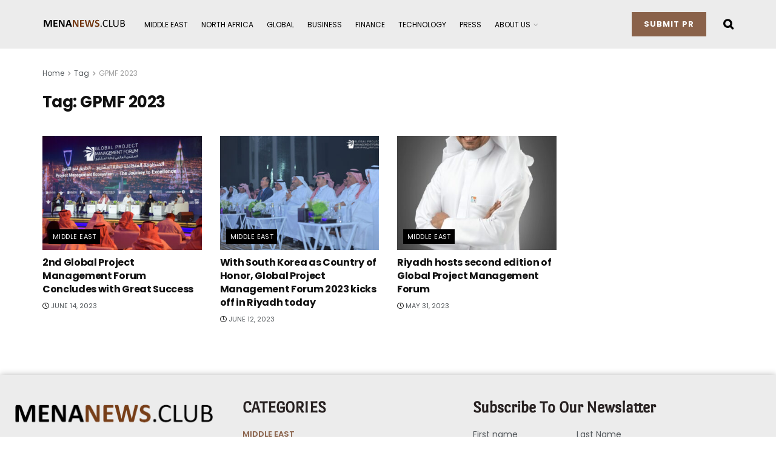

--- FILE ---
content_type: text/html; charset=utf-8
request_url: https://www.google.com/recaptcha/api2/anchor?ar=1&k=6LdyvvkdAAAAALoGD6dXP8FNh6-mZr93iPHdLD9h&co=aHR0cHM6Ly9tZW5hbmV3cy5jbHViOjQ0Mw..&hl=en&v=7gg7H51Q-naNfhmCP3_R47ho&size=normal&anchor-ms=20000&execute-ms=30000&cb=q3hv304zbnrx
body_size: 48926
content:
<!DOCTYPE HTML><html dir="ltr" lang="en"><head><meta http-equiv="Content-Type" content="text/html; charset=UTF-8">
<meta http-equiv="X-UA-Compatible" content="IE=edge">
<title>reCAPTCHA</title>
<style type="text/css">
/* cyrillic-ext */
@font-face {
  font-family: 'Roboto';
  font-style: normal;
  font-weight: 400;
  font-stretch: 100%;
  src: url(//fonts.gstatic.com/s/roboto/v48/KFO7CnqEu92Fr1ME7kSn66aGLdTylUAMa3GUBHMdazTgWw.woff2) format('woff2');
  unicode-range: U+0460-052F, U+1C80-1C8A, U+20B4, U+2DE0-2DFF, U+A640-A69F, U+FE2E-FE2F;
}
/* cyrillic */
@font-face {
  font-family: 'Roboto';
  font-style: normal;
  font-weight: 400;
  font-stretch: 100%;
  src: url(//fonts.gstatic.com/s/roboto/v48/KFO7CnqEu92Fr1ME7kSn66aGLdTylUAMa3iUBHMdazTgWw.woff2) format('woff2');
  unicode-range: U+0301, U+0400-045F, U+0490-0491, U+04B0-04B1, U+2116;
}
/* greek-ext */
@font-face {
  font-family: 'Roboto';
  font-style: normal;
  font-weight: 400;
  font-stretch: 100%;
  src: url(//fonts.gstatic.com/s/roboto/v48/KFO7CnqEu92Fr1ME7kSn66aGLdTylUAMa3CUBHMdazTgWw.woff2) format('woff2');
  unicode-range: U+1F00-1FFF;
}
/* greek */
@font-face {
  font-family: 'Roboto';
  font-style: normal;
  font-weight: 400;
  font-stretch: 100%;
  src: url(//fonts.gstatic.com/s/roboto/v48/KFO7CnqEu92Fr1ME7kSn66aGLdTylUAMa3-UBHMdazTgWw.woff2) format('woff2');
  unicode-range: U+0370-0377, U+037A-037F, U+0384-038A, U+038C, U+038E-03A1, U+03A3-03FF;
}
/* math */
@font-face {
  font-family: 'Roboto';
  font-style: normal;
  font-weight: 400;
  font-stretch: 100%;
  src: url(//fonts.gstatic.com/s/roboto/v48/KFO7CnqEu92Fr1ME7kSn66aGLdTylUAMawCUBHMdazTgWw.woff2) format('woff2');
  unicode-range: U+0302-0303, U+0305, U+0307-0308, U+0310, U+0312, U+0315, U+031A, U+0326-0327, U+032C, U+032F-0330, U+0332-0333, U+0338, U+033A, U+0346, U+034D, U+0391-03A1, U+03A3-03A9, U+03B1-03C9, U+03D1, U+03D5-03D6, U+03F0-03F1, U+03F4-03F5, U+2016-2017, U+2034-2038, U+203C, U+2040, U+2043, U+2047, U+2050, U+2057, U+205F, U+2070-2071, U+2074-208E, U+2090-209C, U+20D0-20DC, U+20E1, U+20E5-20EF, U+2100-2112, U+2114-2115, U+2117-2121, U+2123-214F, U+2190, U+2192, U+2194-21AE, U+21B0-21E5, U+21F1-21F2, U+21F4-2211, U+2213-2214, U+2216-22FF, U+2308-230B, U+2310, U+2319, U+231C-2321, U+2336-237A, U+237C, U+2395, U+239B-23B7, U+23D0, U+23DC-23E1, U+2474-2475, U+25AF, U+25B3, U+25B7, U+25BD, U+25C1, U+25CA, U+25CC, U+25FB, U+266D-266F, U+27C0-27FF, U+2900-2AFF, U+2B0E-2B11, U+2B30-2B4C, U+2BFE, U+3030, U+FF5B, U+FF5D, U+1D400-1D7FF, U+1EE00-1EEFF;
}
/* symbols */
@font-face {
  font-family: 'Roboto';
  font-style: normal;
  font-weight: 400;
  font-stretch: 100%;
  src: url(//fonts.gstatic.com/s/roboto/v48/KFO7CnqEu92Fr1ME7kSn66aGLdTylUAMaxKUBHMdazTgWw.woff2) format('woff2');
  unicode-range: U+0001-000C, U+000E-001F, U+007F-009F, U+20DD-20E0, U+20E2-20E4, U+2150-218F, U+2190, U+2192, U+2194-2199, U+21AF, U+21E6-21F0, U+21F3, U+2218-2219, U+2299, U+22C4-22C6, U+2300-243F, U+2440-244A, U+2460-24FF, U+25A0-27BF, U+2800-28FF, U+2921-2922, U+2981, U+29BF, U+29EB, U+2B00-2BFF, U+4DC0-4DFF, U+FFF9-FFFB, U+10140-1018E, U+10190-1019C, U+101A0, U+101D0-101FD, U+102E0-102FB, U+10E60-10E7E, U+1D2C0-1D2D3, U+1D2E0-1D37F, U+1F000-1F0FF, U+1F100-1F1AD, U+1F1E6-1F1FF, U+1F30D-1F30F, U+1F315, U+1F31C, U+1F31E, U+1F320-1F32C, U+1F336, U+1F378, U+1F37D, U+1F382, U+1F393-1F39F, U+1F3A7-1F3A8, U+1F3AC-1F3AF, U+1F3C2, U+1F3C4-1F3C6, U+1F3CA-1F3CE, U+1F3D4-1F3E0, U+1F3ED, U+1F3F1-1F3F3, U+1F3F5-1F3F7, U+1F408, U+1F415, U+1F41F, U+1F426, U+1F43F, U+1F441-1F442, U+1F444, U+1F446-1F449, U+1F44C-1F44E, U+1F453, U+1F46A, U+1F47D, U+1F4A3, U+1F4B0, U+1F4B3, U+1F4B9, U+1F4BB, U+1F4BF, U+1F4C8-1F4CB, U+1F4D6, U+1F4DA, U+1F4DF, U+1F4E3-1F4E6, U+1F4EA-1F4ED, U+1F4F7, U+1F4F9-1F4FB, U+1F4FD-1F4FE, U+1F503, U+1F507-1F50B, U+1F50D, U+1F512-1F513, U+1F53E-1F54A, U+1F54F-1F5FA, U+1F610, U+1F650-1F67F, U+1F687, U+1F68D, U+1F691, U+1F694, U+1F698, U+1F6AD, U+1F6B2, U+1F6B9-1F6BA, U+1F6BC, U+1F6C6-1F6CF, U+1F6D3-1F6D7, U+1F6E0-1F6EA, U+1F6F0-1F6F3, U+1F6F7-1F6FC, U+1F700-1F7FF, U+1F800-1F80B, U+1F810-1F847, U+1F850-1F859, U+1F860-1F887, U+1F890-1F8AD, U+1F8B0-1F8BB, U+1F8C0-1F8C1, U+1F900-1F90B, U+1F93B, U+1F946, U+1F984, U+1F996, U+1F9E9, U+1FA00-1FA6F, U+1FA70-1FA7C, U+1FA80-1FA89, U+1FA8F-1FAC6, U+1FACE-1FADC, U+1FADF-1FAE9, U+1FAF0-1FAF8, U+1FB00-1FBFF;
}
/* vietnamese */
@font-face {
  font-family: 'Roboto';
  font-style: normal;
  font-weight: 400;
  font-stretch: 100%;
  src: url(//fonts.gstatic.com/s/roboto/v48/KFO7CnqEu92Fr1ME7kSn66aGLdTylUAMa3OUBHMdazTgWw.woff2) format('woff2');
  unicode-range: U+0102-0103, U+0110-0111, U+0128-0129, U+0168-0169, U+01A0-01A1, U+01AF-01B0, U+0300-0301, U+0303-0304, U+0308-0309, U+0323, U+0329, U+1EA0-1EF9, U+20AB;
}
/* latin-ext */
@font-face {
  font-family: 'Roboto';
  font-style: normal;
  font-weight: 400;
  font-stretch: 100%;
  src: url(//fonts.gstatic.com/s/roboto/v48/KFO7CnqEu92Fr1ME7kSn66aGLdTylUAMa3KUBHMdazTgWw.woff2) format('woff2');
  unicode-range: U+0100-02BA, U+02BD-02C5, U+02C7-02CC, U+02CE-02D7, U+02DD-02FF, U+0304, U+0308, U+0329, U+1D00-1DBF, U+1E00-1E9F, U+1EF2-1EFF, U+2020, U+20A0-20AB, U+20AD-20C0, U+2113, U+2C60-2C7F, U+A720-A7FF;
}
/* latin */
@font-face {
  font-family: 'Roboto';
  font-style: normal;
  font-weight: 400;
  font-stretch: 100%;
  src: url(//fonts.gstatic.com/s/roboto/v48/KFO7CnqEu92Fr1ME7kSn66aGLdTylUAMa3yUBHMdazQ.woff2) format('woff2');
  unicode-range: U+0000-00FF, U+0131, U+0152-0153, U+02BB-02BC, U+02C6, U+02DA, U+02DC, U+0304, U+0308, U+0329, U+2000-206F, U+20AC, U+2122, U+2191, U+2193, U+2212, U+2215, U+FEFF, U+FFFD;
}
/* cyrillic-ext */
@font-face {
  font-family: 'Roboto';
  font-style: normal;
  font-weight: 500;
  font-stretch: 100%;
  src: url(//fonts.gstatic.com/s/roboto/v48/KFO7CnqEu92Fr1ME7kSn66aGLdTylUAMa3GUBHMdazTgWw.woff2) format('woff2');
  unicode-range: U+0460-052F, U+1C80-1C8A, U+20B4, U+2DE0-2DFF, U+A640-A69F, U+FE2E-FE2F;
}
/* cyrillic */
@font-face {
  font-family: 'Roboto';
  font-style: normal;
  font-weight: 500;
  font-stretch: 100%;
  src: url(//fonts.gstatic.com/s/roboto/v48/KFO7CnqEu92Fr1ME7kSn66aGLdTylUAMa3iUBHMdazTgWw.woff2) format('woff2');
  unicode-range: U+0301, U+0400-045F, U+0490-0491, U+04B0-04B1, U+2116;
}
/* greek-ext */
@font-face {
  font-family: 'Roboto';
  font-style: normal;
  font-weight: 500;
  font-stretch: 100%;
  src: url(//fonts.gstatic.com/s/roboto/v48/KFO7CnqEu92Fr1ME7kSn66aGLdTylUAMa3CUBHMdazTgWw.woff2) format('woff2');
  unicode-range: U+1F00-1FFF;
}
/* greek */
@font-face {
  font-family: 'Roboto';
  font-style: normal;
  font-weight: 500;
  font-stretch: 100%;
  src: url(//fonts.gstatic.com/s/roboto/v48/KFO7CnqEu92Fr1ME7kSn66aGLdTylUAMa3-UBHMdazTgWw.woff2) format('woff2');
  unicode-range: U+0370-0377, U+037A-037F, U+0384-038A, U+038C, U+038E-03A1, U+03A3-03FF;
}
/* math */
@font-face {
  font-family: 'Roboto';
  font-style: normal;
  font-weight: 500;
  font-stretch: 100%;
  src: url(//fonts.gstatic.com/s/roboto/v48/KFO7CnqEu92Fr1ME7kSn66aGLdTylUAMawCUBHMdazTgWw.woff2) format('woff2');
  unicode-range: U+0302-0303, U+0305, U+0307-0308, U+0310, U+0312, U+0315, U+031A, U+0326-0327, U+032C, U+032F-0330, U+0332-0333, U+0338, U+033A, U+0346, U+034D, U+0391-03A1, U+03A3-03A9, U+03B1-03C9, U+03D1, U+03D5-03D6, U+03F0-03F1, U+03F4-03F5, U+2016-2017, U+2034-2038, U+203C, U+2040, U+2043, U+2047, U+2050, U+2057, U+205F, U+2070-2071, U+2074-208E, U+2090-209C, U+20D0-20DC, U+20E1, U+20E5-20EF, U+2100-2112, U+2114-2115, U+2117-2121, U+2123-214F, U+2190, U+2192, U+2194-21AE, U+21B0-21E5, U+21F1-21F2, U+21F4-2211, U+2213-2214, U+2216-22FF, U+2308-230B, U+2310, U+2319, U+231C-2321, U+2336-237A, U+237C, U+2395, U+239B-23B7, U+23D0, U+23DC-23E1, U+2474-2475, U+25AF, U+25B3, U+25B7, U+25BD, U+25C1, U+25CA, U+25CC, U+25FB, U+266D-266F, U+27C0-27FF, U+2900-2AFF, U+2B0E-2B11, U+2B30-2B4C, U+2BFE, U+3030, U+FF5B, U+FF5D, U+1D400-1D7FF, U+1EE00-1EEFF;
}
/* symbols */
@font-face {
  font-family: 'Roboto';
  font-style: normal;
  font-weight: 500;
  font-stretch: 100%;
  src: url(//fonts.gstatic.com/s/roboto/v48/KFO7CnqEu92Fr1ME7kSn66aGLdTylUAMaxKUBHMdazTgWw.woff2) format('woff2');
  unicode-range: U+0001-000C, U+000E-001F, U+007F-009F, U+20DD-20E0, U+20E2-20E4, U+2150-218F, U+2190, U+2192, U+2194-2199, U+21AF, U+21E6-21F0, U+21F3, U+2218-2219, U+2299, U+22C4-22C6, U+2300-243F, U+2440-244A, U+2460-24FF, U+25A0-27BF, U+2800-28FF, U+2921-2922, U+2981, U+29BF, U+29EB, U+2B00-2BFF, U+4DC0-4DFF, U+FFF9-FFFB, U+10140-1018E, U+10190-1019C, U+101A0, U+101D0-101FD, U+102E0-102FB, U+10E60-10E7E, U+1D2C0-1D2D3, U+1D2E0-1D37F, U+1F000-1F0FF, U+1F100-1F1AD, U+1F1E6-1F1FF, U+1F30D-1F30F, U+1F315, U+1F31C, U+1F31E, U+1F320-1F32C, U+1F336, U+1F378, U+1F37D, U+1F382, U+1F393-1F39F, U+1F3A7-1F3A8, U+1F3AC-1F3AF, U+1F3C2, U+1F3C4-1F3C6, U+1F3CA-1F3CE, U+1F3D4-1F3E0, U+1F3ED, U+1F3F1-1F3F3, U+1F3F5-1F3F7, U+1F408, U+1F415, U+1F41F, U+1F426, U+1F43F, U+1F441-1F442, U+1F444, U+1F446-1F449, U+1F44C-1F44E, U+1F453, U+1F46A, U+1F47D, U+1F4A3, U+1F4B0, U+1F4B3, U+1F4B9, U+1F4BB, U+1F4BF, U+1F4C8-1F4CB, U+1F4D6, U+1F4DA, U+1F4DF, U+1F4E3-1F4E6, U+1F4EA-1F4ED, U+1F4F7, U+1F4F9-1F4FB, U+1F4FD-1F4FE, U+1F503, U+1F507-1F50B, U+1F50D, U+1F512-1F513, U+1F53E-1F54A, U+1F54F-1F5FA, U+1F610, U+1F650-1F67F, U+1F687, U+1F68D, U+1F691, U+1F694, U+1F698, U+1F6AD, U+1F6B2, U+1F6B9-1F6BA, U+1F6BC, U+1F6C6-1F6CF, U+1F6D3-1F6D7, U+1F6E0-1F6EA, U+1F6F0-1F6F3, U+1F6F7-1F6FC, U+1F700-1F7FF, U+1F800-1F80B, U+1F810-1F847, U+1F850-1F859, U+1F860-1F887, U+1F890-1F8AD, U+1F8B0-1F8BB, U+1F8C0-1F8C1, U+1F900-1F90B, U+1F93B, U+1F946, U+1F984, U+1F996, U+1F9E9, U+1FA00-1FA6F, U+1FA70-1FA7C, U+1FA80-1FA89, U+1FA8F-1FAC6, U+1FACE-1FADC, U+1FADF-1FAE9, U+1FAF0-1FAF8, U+1FB00-1FBFF;
}
/* vietnamese */
@font-face {
  font-family: 'Roboto';
  font-style: normal;
  font-weight: 500;
  font-stretch: 100%;
  src: url(//fonts.gstatic.com/s/roboto/v48/KFO7CnqEu92Fr1ME7kSn66aGLdTylUAMa3OUBHMdazTgWw.woff2) format('woff2');
  unicode-range: U+0102-0103, U+0110-0111, U+0128-0129, U+0168-0169, U+01A0-01A1, U+01AF-01B0, U+0300-0301, U+0303-0304, U+0308-0309, U+0323, U+0329, U+1EA0-1EF9, U+20AB;
}
/* latin-ext */
@font-face {
  font-family: 'Roboto';
  font-style: normal;
  font-weight: 500;
  font-stretch: 100%;
  src: url(//fonts.gstatic.com/s/roboto/v48/KFO7CnqEu92Fr1ME7kSn66aGLdTylUAMa3KUBHMdazTgWw.woff2) format('woff2');
  unicode-range: U+0100-02BA, U+02BD-02C5, U+02C7-02CC, U+02CE-02D7, U+02DD-02FF, U+0304, U+0308, U+0329, U+1D00-1DBF, U+1E00-1E9F, U+1EF2-1EFF, U+2020, U+20A0-20AB, U+20AD-20C0, U+2113, U+2C60-2C7F, U+A720-A7FF;
}
/* latin */
@font-face {
  font-family: 'Roboto';
  font-style: normal;
  font-weight: 500;
  font-stretch: 100%;
  src: url(//fonts.gstatic.com/s/roboto/v48/KFO7CnqEu92Fr1ME7kSn66aGLdTylUAMa3yUBHMdazQ.woff2) format('woff2');
  unicode-range: U+0000-00FF, U+0131, U+0152-0153, U+02BB-02BC, U+02C6, U+02DA, U+02DC, U+0304, U+0308, U+0329, U+2000-206F, U+20AC, U+2122, U+2191, U+2193, U+2212, U+2215, U+FEFF, U+FFFD;
}
/* cyrillic-ext */
@font-face {
  font-family: 'Roboto';
  font-style: normal;
  font-weight: 900;
  font-stretch: 100%;
  src: url(//fonts.gstatic.com/s/roboto/v48/KFO7CnqEu92Fr1ME7kSn66aGLdTylUAMa3GUBHMdazTgWw.woff2) format('woff2');
  unicode-range: U+0460-052F, U+1C80-1C8A, U+20B4, U+2DE0-2DFF, U+A640-A69F, U+FE2E-FE2F;
}
/* cyrillic */
@font-face {
  font-family: 'Roboto';
  font-style: normal;
  font-weight: 900;
  font-stretch: 100%;
  src: url(//fonts.gstatic.com/s/roboto/v48/KFO7CnqEu92Fr1ME7kSn66aGLdTylUAMa3iUBHMdazTgWw.woff2) format('woff2');
  unicode-range: U+0301, U+0400-045F, U+0490-0491, U+04B0-04B1, U+2116;
}
/* greek-ext */
@font-face {
  font-family: 'Roboto';
  font-style: normal;
  font-weight: 900;
  font-stretch: 100%;
  src: url(//fonts.gstatic.com/s/roboto/v48/KFO7CnqEu92Fr1ME7kSn66aGLdTylUAMa3CUBHMdazTgWw.woff2) format('woff2');
  unicode-range: U+1F00-1FFF;
}
/* greek */
@font-face {
  font-family: 'Roboto';
  font-style: normal;
  font-weight: 900;
  font-stretch: 100%;
  src: url(//fonts.gstatic.com/s/roboto/v48/KFO7CnqEu92Fr1ME7kSn66aGLdTylUAMa3-UBHMdazTgWw.woff2) format('woff2');
  unicode-range: U+0370-0377, U+037A-037F, U+0384-038A, U+038C, U+038E-03A1, U+03A3-03FF;
}
/* math */
@font-face {
  font-family: 'Roboto';
  font-style: normal;
  font-weight: 900;
  font-stretch: 100%;
  src: url(//fonts.gstatic.com/s/roboto/v48/KFO7CnqEu92Fr1ME7kSn66aGLdTylUAMawCUBHMdazTgWw.woff2) format('woff2');
  unicode-range: U+0302-0303, U+0305, U+0307-0308, U+0310, U+0312, U+0315, U+031A, U+0326-0327, U+032C, U+032F-0330, U+0332-0333, U+0338, U+033A, U+0346, U+034D, U+0391-03A1, U+03A3-03A9, U+03B1-03C9, U+03D1, U+03D5-03D6, U+03F0-03F1, U+03F4-03F5, U+2016-2017, U+2034-2038, U+203C, U+2040, U+2043, U+2047, U+2050, U+2057, U+205F, U+2070-2071, U+2074-208E, U+2090-209C, U+20D0-20DC, U+20E1, U+20E5-20EF, U+2100-2112, U+2114-2115, U+2117-2121, U+2123-214F, U+2190, U+2192, U+2194-21AE, U+21B0-21E5, U+21F1-21F2, U+21F4-2211, U+2213-2214, U+2216-22FF, U+2308-230B, U+2310, U+2319, U+231C-2321, U+2336-237A, U+237C, U+2395, U+239B-23B7, U+23D0, U+23DC-23E1, U+2474-2475, U+25AF, U+25B3, U+25B7, U+25BD, U+25C1, U+25CA, U+25CC, U+25FB, U+266D-266F, U+27C0-27FF, U+2900-2AFF, U+2B0E-2B11, U+2B30-2B4C, U+2BFE, U+3030, U+FF5B, U+FF5D, U+1D400-1D7FF, U+1EE00-1EEFF;
}
/* symbols */
@font-face {
  font-family: 'Roboto';
  font-style: normal;
  font-weight: 900;
  font-stretch: 100%;
  src: url(//fonts.gstatic.com/s/roboto/v48/KFO7CnqEu92Fr1ME7kSn66aGLdTylUAMaxKUBHMdazTgWw.woff2) format('woff2');
  unicode-range: U+0001-000C, U+000E-001F, U+007F-009F, U+20DD-20E0, U+20E2-20E4, U+2150-218F, U+2190, U+2192, U+2194-2199, U+21AF, U+21E6-21F0, U+21F3, U+2218-2219, U+2299, U+22C4-22C6, U+2300-243F, U+2440-244A, U+2460-24FF, U+25A0-27BF, U+2800-28FF, U+2921-2922, U+2981, U+29BF, U+29EB, U+2B00-2BFF, U+4DC0-4DFF, U+FFF9-FFFB, U+10140-1018E, U+10190-1019C, U+101A0, U+101D0-101FD, U+102E0-102FB, U+10E60-10E7E, U+1D2C0-1D2D3, U+1D2E0-1D37F, U+1F000-1F0FF, U+1F100-1F1AD, U+1F1E6-1F1FF, U+1F30D-1F30F, U+1F315, U+1F31C, U+1F31E, U+1F320-1F32C, U+1F336, U+1F378, U+1F37D, U+1F382, U+1F393-1F39F, U+1F3A7-1F3A8, U+1F3AC-1F3AF, U+1F3C2, U+1F3C4-1F3C6, U+1F3CA-1F3CE, U+1F3D4-1F3E0, U+1F3ED, U+1F3F1-1F3F3, U+1F3F5-1F3F7, U+1F408, U+1F415, U+1F41F, U+1F426, U+1F43F, U+1F441-1F442, U+1F444, U+1F446-1F449, U+1F44C-1F44E, U+1F453, U+1F46A, U+1F47D, U+1F4A3, U+1F4B0, U+1F4B3, U+1F4B9, U+1F4BB, U+1F4BF, U+1F4C8-1F4CB, U+1F4D6, U+1F4DA, U+1F4DF, U+1F4E3-1F4E6, U+1F4EA-1F4ED, U+1F4F7, U+1F4F9-1F4FB, U+1F4FD-1F4FE, U+1F503, U+1F507-1F50B, U+1F50D, U+1F512-1F513, U+1F53E-1F54A, U+1F54F-1F5FA, U+1F610, U+1F650-1F67F, U+1F687, U+1F68D, U+1F691, U+1F694, U+1F698, U+1F6AD, U+1F6B2, U+1F6B9-1F6BA, U+1F6BC, U+1F6C6-1F6CF, U+1F6D3-1F6D7, U+1F6E0-1F6EA, U+1F6F0-1F6F3, U+1F6F7-1F6FC, U+1F700-1F7FF, U+1F800-1F80B, U+1F810-1F847, U+1F850-1F859, U+1F860-1F887, U+1F890-1F8AD, U+1F8B0-1F8BB, U+1F8C0-1F8C1, U+1F900-1F90B, U+1F93B, U+1F946, U+1F984, U+1F996, U+1F9E9, U+1FA00-1FA6F, U+1FA70-1FA7C, U+1FA80-1FA89, U+1FA8F-1FAC6, U+1FACE-1FADC, U+1FADF-1FAE9, U+1FAF0-1FAF8, U+1FB00-1FBFF;
}
/* vietnamese */
@font-face {
  font-family: 'Roboto';
  font-style: normal;
  font-weight: 900;
  font-stretch: 100%;
  src: url(//fonts.gstatic.com/s/roboto/v48/KFO7CnqEu92Fr1ME7kSn66aGLdTylUAMa3OUBHMdazTgWw.woff2) format('woff2');
  unicode-range: U+0102-0103, U+0110-0111, U+0128-0129, U+0168-0169, U+01A0-01A1, U+01AF-01B0, U+0300-0301, U+0303-0304, U+0308-0309, U+0323, U+0329, U+1EA0-1EF9, U+20AB;
}
/* latin-ext */
@font-face {
  font-family: 'Roboto';
  font-style: normal;
  font-weight: 900;
  font-stretch: 100%;
  src: url(//fonts.gstatic.com/s/roboto/v48/KFO7CnqEu92Fr1ME7kSn66aGLdTylUAMa3KUBHMdazTgWw.woff2) format('woff2');
  unicode-range: U+0100-02BA, U+02BD-02C5, U+02C7-02CC, U+02CE-02D7, U+02DD-02FF, U+0304, U+0308, U+0329, U+1D00-1DBF, U+1E00-1E9F, U+1EF2-1EFF, U+2020, U+20A0-20AB, U+20AD-20C0, U+2113, U+2C60-2C7F, U+A720-A7FF;
}
/* latin */
@font-face {
  font-family: 'Roboto';
  font-style: normal;
  font-weight: 900;
  font-stretch: 100%;
  src: url(//fonts.gstatic.com/s/roboto/v48/KFO7CnqEu92Fr1ME7kSn66aGLdTylUAMa3yUBHMdazQ.woff2) format('woff2');
  unicode-range: U+0000-00FF, U+0131, U+0152-0153, U+02BB-02BC, U+02C6, U+02DA, U+02DC, U+0304, U+0308, U+0329, U+2000-206F, U+20AC, U+2122, U+2191, U+2193, U+2212, U+2215, U+FEFF, U+FFFD;
}

</style>
<link rel="stylesheet" type="text/css" href="https://www.gstatic.com/recaptcha/releases/7gg7H51Q-naNfhmCP3_R47ho/styles__ltr.css">
<script nonce="IwkeWCDfM3Y7ARLvf7B6Jw" type="text/javascript">window['__recaptcha_api'] = 'https://www.google.com/recaptcha/api2/';</script>
<script type="text/javascript" src="https://www.gstatic.com/recaptcha/releases/7gg7H51Q-naNfhmCP3_R47ho/recaptcha__en.js" nonce="IwkeWCDfM3Y7ARLvf7B6Jw">
      
    </script></head>
<body><div id="rc-anchor-alert" class="rc-anchor-alert"></div>
<input type="hidden" id="recaptcha-token" value="[base64]">
<script type="text/javascript" nonce="IwkeWCDfM3Y7ARLvf7B6Jw">
      recaptcha.anchor.Main.init("[\x22ainput\x22,[\x22bgdata\x22,\x22\x22,\[base64]/[base64]/[base64]/KE4oMTI0LHYsdi5HKSxMWihsLHYpKTpOKDEyNCx2LGwpLFYpLHYpLFQpKSxGKDE3MSx2KX0scjc9ZnVuY3Rpb24obCl7cmV0dXJuIGx9LEM9ZnVuY3Rpb24obCxWLHYpe04odixsLFYpLFZbYWtdPTI3OTZ9LG49ZnVuY3Rpb24obCxWKXtWLlg9KChWLlg/[base64]/[base64]/[base64]/[base64]/[base64]/[base64]/[base64]/[base64]/[base64]/[base64]/[base64]\\u003d\x22,\[base64]\\u003d\\u003d\x22,\[base64]/[base64]/DvcO5T8Onw5TDpy3ClcO1wrc8GsO/KyTCksOhKkxgHcOUw57CmQzDusOwBE4cwqPDumbCucOswrzDq8OVRRbDh8KXwq7CvHvCiVwcw6rDlMKDwroyw54EwqzCrsKBwqjDrVfDucKpwpnDn3hRwqhpw4Erw5nDusK7QMKBw58ICMOMX8KQaA/CjMKuwoATw7fCtQfCmDoPSAzCniQbwoLDgCk7dyfCvRTCp8ODZcKBwo8abTbDh8KnPEI5w6DChcOOw4TCtMKxbsOwwpFKHFvCucOYbmMyw5DChF7ChcKZw5jDvWzDukXCg8KhRl1yO8Kww5YeBkLDmcK6wr4qGmDCvsKJaMKQDg0IDsK/[base64]/wphJUzJ2UENVwoMlw7TDqsK+K8KmwpjDkE/ChcOMNMOew69Jw5ENw7cobExTXBvDsBRsYsKkwrxodjzDucOHYk9Ow6NhQcOFOMO0Zw8Ow7MxEcOMw5bClsKkZw/Cg8O5Cmwzw60AQy19dsK+wqLCg1pjPMOuw5zCrMKVwprDuBXChcOYw7XDlMOdQcOGwoXDvsO3NMKewrvDisOXw4ASfMO/wqwZw4jCtCxIwok4w5scwrI/[base64]/DvMOFwrtzDMODO8O0L8OsTcKjwoUfw44tAcOow4FcwqrDmEc/[base64]/DqsKSw7XDrRXClsKCw4pSwpLCljF/DWIuZWJYw6sLw5/CrCbCuS/Dm2A/w7lJKWwuZgHChcOsHsOsw4wjIyJwRDvDk8KQc3dqUHkwWsOvfcKgFgZicTfCrsOrfcKDF3xhbwR5dhQ2wovCjglxBcKawq/Cr3bChgJZw4AvwpU4N2U7w47CrHLCiE7DtcKDw4hCw6FMWcOkw7QpwrfCjsKjJ1/Dk8OwTMKFBsK/w6jCusOIw4zCgT/DnjMJPxrCjCNyNGbCpcKjw5M6wpPDicKVw4vDhkwUw68TKnzDoSpnwrPDpTDCmwR6w6fCtQTDnhbCnMK6w6IYX8OPNcKZw4zDt8KTaH9ew5zDqcKuNxUMfsOaahPDt2YLw7PDlENdY8OmwqtSFy/DiHlqw4vCjMOLwo4ywr9LwrLCoMO5wp9VTW3CvR8kwr5iw4bCp8Ord8Oqw6DDpsKXVBlPw4R7KsKCPEnDtUBnLHHCqcO6CVrDvcKRwqHDiDVFw6HCksOrwrBFw67DhcOzwoTCr8KtFMOpZ2h/F8OcwqAsGEHCvsOGw4rCuX3DqsKJw5bCiMOXFUZ4b03CrWXChcOeP33ClGPDjzbDrsKSw4QYw5ovw7/CrMKFw4XDncKNYz/[base64]/CsBxGa8OWSXRqbsOqB3gVbgLCrMONwowjH1jDqTHDm1PDvMO+QsOvw787fsOewqzDlk3Cj1/ClXnDosKeKmMwwrtFwo7Cv1bDuzsHw4dtFzUvUcOEKcO0w7rCksOJXWfDvMKYfcOhwpooD8Krw541w5/DvQUYScKJKAEEZ8Oywo95w7nDnyHCt3AvMWbDs8Ojwp4gwo/CoAfCgMKQwqIPw6h8G3HCtwAzw5TCncKpF8KEw5pDw7BSQsOBcVsAw6rCtxPDtsOlw68Db2gNVW7CvHnClC0nwr3DmATDkcOEWGnChMKRX1TClMKADlJOw5vDucOJwovDg8O/[base64]/CgcOxIcOhRQ7Cj8KhKBDDicOJMsOvw6DDhmjCkcOjw57DpV7CuxXDuGXDrWx0woROw5VnbcOFwoduQB5OwovDsADDlcOMXcKIFlHDm8KBw6TDpWFHwqV0fcO/wrdqw6wED8O3asOgw4wIfDcHOMOGw5JgS8KGw7zCmsKEBMKcGsOUwoXCj2AsYR8yw4F7XgHChCDDuGYJwpTCoEwJJcO3wo7CjMOswqInwobCpXUET8Kqb8K+wopyw57DhMO8wpvCu8K5w4DCtMKHb2/[base64]/CiUfDl0VfdMO5RsKMPsOkDsKDBsKFw4QjwoVSwpvDsMOBSxUdUsKJw5fDo3DDnH1RZcK/ABk6EVHDo1cXAWfDoiPDvsOgw6TCiUBAwpTCvAcvXlJkesOMwoA8wpBbwr5+G0/Ds14pwrsdVEvCgkvClUDDtsK8wofDgnMzGMOswrLCl8ORLQJMcUR2w5YPTcOxw5vConx/woZYXjQTw4N+w6vCrx0iThlXw4hAXMOuJsKGwp7DpcK5wqJ/w7/[base64]/CsTRGw68jwo11w4h+w7c3w57DrcOVdMK9U8OUwr/Cq8K6wq9tQsKXMjjCmcOfw43CncKww5gLK2PDnX3CmsOpJzskw4HDnMK4IBTCiQ3DghUWw7nCg8OMOzRGTBw7w5k+wrzDtAEfw7h7LMOgwos0w7NNw5HDsyYWw6JGwovDvVEPMsKIOMODPyLDi35/aMOkwp9XwpjCgDt/[base64]/DhWRDcMOWwoUwwoh5wp4gwopMwoFSZ8O6Ih3DklJcU8K5w78kXy1Zwop3NcKuw5pHw6fCmcONwqdOIsOhwoE6TMKgwoDDrsKDw6PCuzR3w4DCrxYmI8KtdsKpSsKOw7Afwqkhw5RXcnXCncOvHHXCicKILm5Ww5/DrwMEZCLCjcOSw6JfwpEoF1dHe8OMwpPDhWHDgcOJd8KMXsK7KMO4bC7Cm8Ogw6zCqhEgw6jDg8KiwprDvG4DwrPCicKRwp5lw6Rew47Dl2wxI2HCt8OFWcO1w65Bw73DiBHCintAw6FWw67CgDvDjAZiI8OCF1zDpcKeGwvDkQoSJsKZwp/DocK0QMOsEC9lw75/CcKIw6zCmcKmw5vCg8KPX0MOwqTCqHQsIcKfwpPCqyltSyfDgsONw50cw43Dtgc2CsOvw6HDuhHCuhBWwqDDn8K8w4XCt8OqwrhrX8OYJXxLa8KYeBZjHCVRw7PDkSRlwpNpwoRow4/DhiRowpXCpgNswrV1w4VdCSTCicKNwrRuw6d+PwVew4JMw5nCpsOkHSpGDmzDpXjCp8OUwqfDhQkTw4EHw4HDqx/DpsK8w6rCpH9sw69ew49ffMK/wpjDnxvDsl4zRmdGwp3ChCXDug3CpRdfwoPCvATClxgdw5k8wrjDij7Co8K2XsOQwo3DvcOTwrEiPiN4w5VHBMKpwrjCjkfCvsKsw4sxwr7CpsKWw7XCuwFiwrfDiTh9E8OJLgV9wr/DusOow6rDjgcHfsOje8Omw6lbdsOtMG4AwqE6fMKRw7RvwoY6wq/[base64]/[base64]/[base64]/wro/wr7Cs8KYw79cNEnDjm3CswfCscKWCcKEwqs9wr7DvMKOK1jCjWPDnDDCm1DCocK5R8ODZcOifUnCssKywpbCqsO6UsKMw5nDmcOnd8KxQ8KlK8OiwpxFVMOiTMOhwqrCs8KYwr4Wwo1uwqBfw5kfwq/[base64]/[base64]/DtXDDssO3wpgywqXDksOcUW3CtMKAwrfCuglIDcKcw6xfwp3ChMKAfcKVNz7CtyzCj0TDv2QiPcKsWw/CvsKNwrB3woA2X8KAw6rChxHDtMOJBm7CnVY+AMKTY8K+Gz/DnT3CrCPCm3M+IcKkwrLCqRR2PloMbCZoeXtIw5cgGSLDm0PDlcK0w4rCn348YkHCpzsTOjHCu8OGw652bMKfCnEUwp4ULXp/wpjDnMO5w6jDuF8swpEpb2IDw5lww4XCsGFjwoFxZsKGwqXCtMKRw7slw5NhFsOpwpDCpsK/NcO3wq3Dh1/DoR3Ch8ObwpDDnEoEMgxgwoLDkCbDt8KiJgnClQ1Tw5bDvhzCogEaw6hrwpzDkMOQwr9zw4jChArDv8O8wrwyDhIIwrkxGMKew7LCn37Dm0vCjTzCjcOhw6Vbwo/DtcKRworCmGRDZ8OJwoPDqsKNwrw8NQLDjMOtwqYxfcKEw7/[base64]/[base64]/DqG3DscOYKyvDssKAwpHDpMOuYcO1w6F0wpFdX1JkI0lPHWfDkn19wo99w5XDjsK6w4nDnMOkNMO2wqsPasKFccK4w4fCmGUbI0XCjnTDhFvDtsK8w5TCn8O6wpZ/[base64]/[base64]/DgC9IBsOnw5Yww6LDiBrClCPClcO3w5DCjE/DisO8wqfDo0nDq8O9wrLCuMKmwpbDmX4UccO6w4Ukw7vClsOkeGTCtcOASlzCrTLChhM9w6nDgRDDri3Cq8KRDXPCtMKyw7dRUsKtPzcoeyrDt0I2wrh+DRnDmx/DkMOrw60xwrlmw6NrMMOtwrdBGMKiwr4sUgMFw5zDssO2PMOrSTEgwrRdR8KSwqtOMQ9Aw4rDiMOmw4AUT2HDmMO6GMOdw4XCiMKPw6fDmjjCqcKhR37DtFDCtl/DgyZvO8KuwpjDuTfCmXxdbwrDtAYZw6vDosO1A1Ulwolxwroww7zDi8OMw7dDwpIOwrHDlMKHH8O0U8KVEcKuwpzCjcKLwr8aecOeWUZdw6DCssKMRXFlQ1hkeEZPwqfCj18IIBwYbH3DghbDsC3CtGszworDu3Esw4XCjCnCs8Oew7sFcwxgBMKmH2/DgcKewrA3XCDCrFwEw6LDpMO+U8ONMXfDklAzw5EgwqQYKMOtGcOcw4DCgsOrwoYhOixqLUXDpkTCvHjDu8O+woZ7QsOww5vDuTMZYHDDtkXCm8KTw7fDgW8CwrTCusKHG8O8FBgEw6LCoT5cwp5PE8KcwqrDsy7Cr8OUwqUcFsOUw7PDhRzDoRfDrsKmBRJjwpM/PURGZsK6w64iEQ7Dg8OKwro7wpPDgMKoOEwzwpBawq3DgcK+SAhEWsKBEHVEwpdMwrjCp2p4FcORw4xLO397W0RKEhghw5UhPsKDPcOIUA3Ck8OVdELDoXfCi8KxT8OdAUYNRsOCw75NbsONKl3Dg8OeJMKFw7Z4woYZAVTDi8OafcKcTm/CuMKkw4wNw4wVw73CscOhw7VhVEAzHsKQw6cGF8O+wp4RwqEPwpVQK8O/[base64]/DrcO8w5sbI8K0J8Kjw53Ds8OkMsOgw5TDjVxKAMKHC0c3XsKLwrx6eC/CpsKMwqAIUG5XwrZNb8OZwrh7a8Otw7jDuXsrfloRw4ljwpwcDzcHVsOYIMKPJQ/Dg8KQwo/CqHZOAcKeTnkUwovDt8KcPMK7c8K5wodsw7HCpx4awowiU07Drkchw4clM0nCs8K7SAt5anrDr8OkQALCiSLDhTAiQABywrvDuEXDpURMwrHDuhI1wp8gwpwpGMOMw5d/B1DDj8KQw6h1AAQRF8O5w7fCqmozMDfDukjCt8Ocwo91w77CtR/DsMKUfMORwpbDhsO/wqVaw55Gw4zDgsOKw74WwrpwwpjCk8ODPsOufMKuSQkqCsOhw5PClcONN8K8w7XDkEbDt8K1TwLDhsOYCDE6wpVAY8ORasOtJMKQGsOMwrvDuwoSwrJ7w4QUwq8hw6vCtcKQwpnDvE/DkWfDomhNJ8OgVsOHwq5dw5zCnxHDucOUUsKJw6ghaSkWw6EZwpB4Q8KAw4EJOiFww5XCu1c0acOJTm/CoTxxwpYcWirDncO/[base64]/DnCp8wo95BUPCmT9OWcKUw4fDgWFfw5xYDH3DnMKDXEx/RXorw4/CmMOSRErCuH4gwqgkw77DjsOzZcKpc8KCw6V1w4N2G8KBwqnCi8KIQSHCjHPDj0IbwobCtGNfG8KeFTpyLhESwq/CusKDH0ZqRw/Ds8KjwqFTw7TCvMK+d8OfYMO3w5HDiAIaBVHDgHscwo4zwoHCjcKsCCUiwqHCnEx3wr/ChMOIKsOBLsKuYQJxw5DDjRHCkkTCpXR6W8Kow4xbdyMzwqZKJA7CgwsIVsK2wqzClg9lwpDDghvCjcKawoXDqBPCoMKLLsOTwqjCpg/[base64]/Dr8KkGsOXLsOiw7LCoAJwW8K1wpsoPnPCqR/CjDTDqMOfwqd1G3zClsO+wq3DrDIUeMKNw4nDgMOGZDLDgcKSwpIBQEdDw4kuw7HDmcO8O8Okw4LCv8KSwoAew6p5wqsrw4HDh8KvUsOjbFzDi8K3REkANHHCvBZ3Rg/[base64]/CscOeNMOrw4ZNJMOZBVLDuBJvwpnCnsO5w682w57CkMKGwrgweMKORMKPE8K8KsOLBzPCgi9Ew75mwoXDijpcwrDCssKnwoLDpRsTccKpw7Iwd2oQw71ew6VTBcKHUMKmw4/DvCU/W8K4JTvClD1Ow5QrWUnCvMOywpAXwrLCq8OIIFcPw7ZPdgFXwrJcJ8OlwpJpesOnw5HCq1lgwpjDpMO9w48TUiVEM8OseTVBwp9OOMKkw5XCpcKuw6ALwqnCg09Lwpt2wrFOdBgoBcOrTGfDjTfDmMOnw5sNw4NDw5tCcFZ3H8KdCl3Cq8K7T8ORPE1/[base64]/CqcOXw6wufFNEbcKVVyPCicK6Fig4w54+wq/DrsO8w7jCusOawpnClDZ1w6TCk8KawrpkwpPDulpewpHDrsKMw6RywoVNLcKXRMKVw6TDiH8nRXF3w43Dr8KZwoLDr1jCpQzCpBrCjHTDmA/DmWhfw6coWT/CsMKdw4jCl8KGwrF4Aj/[base64]/CnQkmw4TCtMKwMMOAw4MBw7x/wrzCiMOcTcKwB0PClsK/[base64]/CpXbCqm7CjgfDjcKawqLCosO6EsOATmDDqWlMw59ubcO8w6MSw7MDEMKeJh3Dq8OPacKHw7rDhMKdXVg9OMK1w7fDmFcjw5TCum/Co8KvGcKHF1DDtwfDt3/[base64]/w4ZKacKfHMOPwoLDncKeQmUfw6/Cm0/DkMKCOcKsw5XDuhzCtQooRcOrT39XA8OHwqJRw747w5HCq8OSMzkkw7fChy/DhsKAcSMgwqXCsTLChsOSwrLDqm/CsRkmUXnDijEXE8K/wqfCvhzDp8O/PnzCtAFFFEpETcO+QGLCn8OXwrtAwr0Mw4p4BcKiwp3DicOgwrfDtUDCnnQ8J8OkKcOMDF3DkcOWZHsVQcObZkl/NjHDjsOtwpHDrkrDmsKTw4okw5kEwrICwrQnQnjCn8OEf8KwFcOjQMKIecKnwrECw7JfSREoY2wGw7jDo0DClWRzw6PCj8OQcz8pJwzDmcKRHFInMcOjczDCucK1RDcFwqs0w67CocKeXxXCpD7Di8KQwojCnMKnATvCqnnDj2/CssOXG0LDlDUbAhDCqhQwwpXDo8Onfz/DvhoAw6LCgcKgw4/CpsKge3BNJRISOMOcwqZ9JcKpFGwiw5Qdw6jCszLDpsO0w78qf0J2w51fw4pzwrLDujjCmcKnw5YcwrVyw47DtVADInrDvzfCoFx6N1YBUcKtwoNJZcO8woPCucKQPcO5wqPCjsOUFy5UBS/ClcOzw7NOShnDvEMxIz0jH8OQFhLCvMKsw689TTlEMy7DrsK8LMKNHMKWw4LCjcOAGlbDsTbDnBcNw47DjMO0UUzCkwgYTUrDnHUvw4gCP8K/Hn3DnwDDoMK2dng0D3TCpRkSw7I1YEEMwoRDwq8SNlXDvsOBwqvDikUiNMOQZMKLY8OHbmopP8KsNsKxwp4jw7nCoTtRFzHDlRwaBsKXZVNjJF95RjYNCTzDpFHDiHDDvDwrwoAPw7AoTcKzEHAzM8KZw4/Ci8OTw7PCvHpwwqg+Q8KoScO0TVPCgmBfw7d1KmLDqyTCuMO1w77CjVN0QR/[base64]/ConfDvXBnchHCtCsyw6AVw4DCqxXDusK5w5rDhBkDMcKNw7LDoMKpHMOXw7saw4nDm8Otw7PCjsO8wozDtMOMGksmFxodwqxfKMO/c8KbZSIBWDMWw43ChMKKwoNgwpbDlC0Nwr02w7vCvQnCrh8/wqrDlwTDncKHWncCZEHDpMOuQcOpw7dmRcKKwrLDogTCl8O2XMOwAjPCkQEIwpLDp3zCjyBzXMKYwpTCriLCsMKiesKPaDZFRsOSw7U6Dz/ChzjCnEVhIcOgTcOkwo7DgjnDtMOPHS7DqzTCsXI4f8Kkwp/CngfDmRnCi1LDtEDDvH3CuTh0GH/Cq8K8HMKzwqHDhcOkbwIfwrDDiMOjwpssWDQgM8KVw4JZdMOmwq43wq3Cp8KJGiU2w6DCuHpcw6rDpAISwqMjw4ZbQ3bDsMOvwqLCpcKRYDTCpFjCncKUOMOwwos/WGrDhErDgE8NH8Oxw64ldMORaFXCtBjDuj9lw7ZQCT3DkcKtw7YawqjDl1/DtkNuES1vMMOLeQQDw6RHPsOEwo1MwppOEj93w58ow6LDvsOfL8O5wrPCtm/Dqhg5WHXCtMKpNhtZw4jClRvClcKOw54pYy7DisOcEW3CvcOZBnAtUcK1acOhwrVSGHfCscOlwq3DozDCgcKoZsKKYMO8W8OyR3QTEMK4w7fDgmsaw54mAFXCrknDlzTDu8ORDxVBw5vDh8Ojw63CgsOAw6oowpcYw4YEwqRgwqEYwo/DqsKFw7NiwqFhcGPCn8KDwpcjwod0w5BHOcOfNcK+w5fClcOPw44VLFHCsMORw5zCpFzDlsKGw7vCqcOkwpkhY8OdS8KsZcOmXcK2w7MDRcO6Ti9Uw7DDhREVw6dKw67DlAXDlMO2XcOIRSrDq8KFw6rDkAhZwpQ/HzYew6YSdMK/OsO8w7xpBA54woh/MgTDslFeMsOfSTBtLcK3w7HDsTRPOcKwT8K/Z8OMExPDpH3DmMODwqHCp8K2wqXDnsKiFMK7woReVsKJw4l+wonDjRNIwq9kw53ClirDqAZyRMOCE8OZShpjwpdbecKHD8O/ZApzK03DoxzDuFXCuh/DscOAZsOYwp/Djhdgw4kNE8KKAyvCjsONw4Z4RlNzw5IRw55OQMO/[base64]/wq43wrzChsK+bcOzK8O8dVV9w7BFCMK6MllEw6/DuzPCqV5dwrFIChLDrMKBNUtpLTfDvcOyw4QtbsKVwozCtsONwpvCkAY7Bj7Dj8OmwpDCglZlwrXCvcOxwqAqwo3DisKTwoDCtsKaTTgTwpbCuF/CoAwnwoPCmsK/wqo8McKFw6dkO8KmwossK8OBwpzCjsKiUMOQRMKrw5XCqV/[base64]/Ck8ORf8KWwrbDoU/CkhHCtBPDssOkATomw7ZRRGcAwrrDjyoRBx3CvMKEE8OXME/DvsOCbMOyVsOkE1XDoyDCm8OeYFkKUMONccK1wrPDtm3Dn2gfwrjDoMKEZsK7w7XCv0PDm8Orw53DqcKCCsKowrTDszxyw6tKA8Kpw4vCg1dXYn/DpCJOw5XDm8O+IcOgw7zCgMK4LsKWw4JsTMOpZsKXP8KVMDFiwqlIw6xrwpZww4TDkERsw6t/dV3CrGoRwrjDhsOiEQo9cV9uBAzDmsOjw67DjzAqw7g1SxVoPlN9wrEAUl8oGlwKC3HCiTFHw4fDsi/CvMKFw7LCo345O0ogwoXDgXrCvsOXw6tDw75Yw4LDn8KTwps/fSrCosKTw5ANwptvwpnCk8KZw6XDjmlFUxRrw751Mm17eCnDocO0wpt9THVme00vwo/CuWLDjGDDth7CqHzDrcKabG4Kw4/[base64]/Du8Osw506w5fCjcKKw73DvXnDr0h3Hhp/I8OAw7kpasO9woDCk8KCdMO8CMKiwpN+wrLDk1TDs8KhVl4XPSXDnsKGCMOAwqDDncKNcQ/CtRDDvEV1w5/Cm8Ozw4Y5woTCk3vDrEHDrg1hZ1IEK8KySMOADMOPw5cYwqMlDwzDikUdw4FVNX3DjsOiwqJGQMK1wqsYbQFiw4JWw4QWR8O2bzTDqG92UMOoGxI5ZsK4wqg+w7DDrsO4aQDDtQLCjhLCmsOrGw7CnsO8w4fDlnjDhMODw4PDsDN8w5PCnMOeESZ/wqAYwr0eCR3DoQFNO8O9wqt5wpbDswg1wrRVY8OXTcKlwqXChMOFwr/[base64]/CscOvCsOAbjLDqsKIw53CrFF9C8Ocw5PCry0cw7V/wqjDpCE1wpkyZQVYKMOiwo9zw606w6sfF1dNw4towoV6Zk0eCcOsw4TDtGVKw4d/WzRPbCXDusKwwrBMS8OkcMKqCsOzJ8Kxw7DChmkew5fCrsOIBMK7w4AQE8ODXwkPCUNQwoR1woJAJsOLd0HDuSATLcOpwpPDlsKNw64DLgrDhcOXZ0pRA8O9wr7CqsKhw7jCncOOw4/Dh8KCw6LDnw00acKWwpY1JSELw6HDqx/DoMOYworDt8OlUcO5wofCs8KlworCpQFgwqAqcMOOwolrwq1ew6jDn8O/FRXChX/CtRF7wr8hEMOJwqbDgsK/[base64]/Dn1fCusKWwps0wp3DsMOdRnNZXS5Ew5NdBcO8wrHDgMKgwqVQJsKowqtzWsOKw5siSsKjYWzCrsO6LiXCjsO/aUcoNcKYw6MxXxZxKHLCjcK3HkEXChrCpFMSw5XCslFMwqrChR/DpDV7w4bCgMOZYgHDncOAcMKZw7JcPMO/wrVWw4Bdw5nCqMOdwpcyIk7CgcOGVW5Cwo/CswhuZ8KTHQXDnWkDZWrDkMOSd3zCh8O5w4RdwoHCgsKBDMOJYTzDk8KVAC94FkdCWcOOBCA5w5pBWMOmw7rCqAtkK2fCmz/CjCxRW8KKwq9/e2ozMj3DlMKUwq8IMsOzJMOKaUsXw4NGwoLCsQjCjMKiwoTDh8Kfw5PDpSY/wrXDqkUww5/CssKaRsKowo3CjcK+fRHCscKPVsOqM8Khw48iBcOWMh3DtsK4BWHCnMOmw7XChcOQGcK4wovDkWTCmMKYXsKvwrsFOw/Do8KWHsK+wqBXwqdHw41qFMOuUDJ9wpwkwrYdKsKtwprDv3MEYMKsHQNvwqLDgsO6wrEew6A7w4IzwpXDpcK9b8KgM8O9w6pUwoTCkTzCv8OHCSJdHsOvUcKcXV9Yf33Cg8OifsKFw6cJG8Kowqt8wrVWwr9zS8KpwrnCncO/wpElBMKmWsKqcSTDi8KNwp3DvMKpw6LCqnoSW8KOwqTCry4xw5zDv8KSKMOkwrrDh8O/Zl0Uw6XChxNSwoPDkcKfdjM8TcO6YBLDksOywrDDkCt0MsKSD1rDn8KTUgM6ZsOJYk9vwrHCpWkhw7xqJlHCicKtwqTDn8KZw6TDncK8SMKKw4nCvsKfEcOiw7fDrMOdwrPCq1ZLIcOswqvCosKWw70ZAhgMb8ORw7PDtDFZw5FSw7bDnkp/wobDvWzCn8Kmw7rDssOswp3CisKYJ8ONIMKyB8Opw5Bowrplw4R1w6rCtcO9w4stdcKzHVjCvSfCiUHDtMKZw4bCmlHCo8KJVxF0dgnCuzXDkMOUP8K8S0fCvcOjHlBvAcOLMXLDt8KVDsOxwrZkR2xAw57Cq8KRw6DDniccw5nDsMOKFMOiPMKgBGTDsEtQAS/DqjLDsx3DvC1JwqtNPMKQw5R8A8KTa8K2KsKjwphCIW7DisKgw4BFGMOvwqlqwqjCkRxZw5jDpRNmcWZ/DR7CrcKhw7QtwrfDksKOw6d/w4DDhHIBw6FUQsKDacOfe8Kiwq/Dj8KkNDrDll4pwr5swq8GwqlDw4FFFcKcw4zCqmdxFsOTVj/[base64]/Dn8KjfFXDjVDCsznDqBwAZMO9I8ODbMO7w4FKw6cxwoPCnMKdw7DComnCrMONwoJKw4zDrEHChElPBUgkBifDgsKzwrg/WsOdwqRdwoYxwq49LcKnw5/ClMOGbhJJfsKSwphjwovCiyVCNsK1fWDChcOcC8KvccOowopOw5VsW8ObJ8KaN8Ogw6nDs8KCw4/[base64]/[base64]/DvGljfsO/fjvCmQTDiMK3c8O6wojDsGsHJsK4NsO6wqoqwrPDmmrCukYHw6bCpsOZdsOHQcKzw7h0wp1odMOoRDEKw5thBjvDh8K3wqFRHMO9wojCh0BDDsOawrPDocOnw4PDhEgXTcKeFcKawoU8JEI7w4Iew77DoMKuwrJceyPCgxnDoMKtw6FMwox2wonCqwRWD8O/[base64]/DlsK1wqLCmcK6b0lQL8OLRcOhwpUMwrISMxM0DDxRwpjCqVXDpsKsZzTClHDCuE1vemPCo3Q5BsKcZsOoP2PCqk3CpMKnwqckwrINGDjCt8Kww4lCHXvCphXDtUt/NsObw4vDgzxtw5LCq8O3NHwZw4XCvMO7aE/CgGAXw518d8KUbsK/wpHDnHvDk8KIwrvCg8KZwpJpNMOkwozCtDEUw7zDksO/XiXCmgobJSDCn3TDusKfw65IIWXDgGrDgMKewr8lwpDDukTDoRpHwq3ClCjCtcOMP2wrFEXDmSTDhcOawrfCrcO3Q1jCq2vDqsOKS8OGw6nDgRtBwos9ZcOVNDQvQsO4wogIwpfDo1kYdsK7CDt8w6XDisO/wrXDk8KFw4TCkMKIwqJ1IcKwwoMuwrfCisK6RUoDw7jCmcKtwo/Co8KUfcKlw5McAFpuw6o/woR2fWR2w7p5XMOJwqFROSPCvVxkcWDDmcKlw4rDq8OEw7lrGmvCrQ3Cix3Dm8O8LzXCvTbCt8K9w7AawozDjsOOfsKgwrIjOyB+w43Du8OfYBZLCsO2X8OfHGLClsOQwp9LHsOSQzUQw5rDusOzC8O7w77CnF/[base64]/[base64]/ClcODw7XChcK+WWvDm8OAwoXDkcKuPEEDw7R/[base64]/CosKwwoLDv3APw6bCjUHDj8KxJsOdwrjDkcKPYRPCrB7Cr8OkU8KTwrLCn0xAw5DChcO+w4tRCcKlNWHCksOnTX9NwpjDiyFFQsOTwoBYYcK/w6dVwpUcw4Y3wpgcXsKhw4jCk8KXwrDDvMKlE0PDqm7CjU/ChQ5MwqDCoSIFZMKPwoZFYsKkPhAnGxxXCsOgw5XDl8K2w6LClcKlVMOcSXA/LcObS3UKwo3DscOcw57Cm8OZw5kvw4trK8O0wqzDlijDqGk3w79Xw4FNwo7CkX4qCmF6woZYw47Cq8K7aEk/T8O2w5oKGW5bw7JCw5sNOg05wobClELDqEgyWsKJaw7DqsO7NVhFMVjDi8KOwqTClzoRXsO+w6LDsBR4MH3DoSDDmml0wrlTDsODw7/CicK3AT4Ew6bDvD/Cgj9mwpNxwoPDqjsbSh5BwozDhcOrd8KgVwLDkAnDiMKZw4HCqkZzFMK1VWHCkSbClcONw7t7Wh7DrsOFRxdbXDDDr8ORwrJfw4/DiMOBw7HCvcOsw7zCqy7CmBo0AGUXw6/CpMO9LizDgMOuwpNewpjDgcOgwqvCjcO2wqrCmMOowrTChsKuLMOOKcKfwpzCmWVYwq3Cgw0aTsOQBCEeF8Krw511w41Mw6jDv8OIAFd4wq0qScOWwrRFw5vCrGvDnUrCqnkNwpzCpFF7w6UONEXCmVbDtcOxHcOYRDo/JMOMbcObNxDDoBHClMOUSAjDi8KYwr7CsxlUR8KkO8Kww7YPWcKJw6jChDJsw7PCmMO2YyTDoxnDpMKow4fDkF3DuA8lesOQFC/[base64]/DnsOvwq7CtULDqkDDvUkaZMOND8KDw5PDpMOmw4PCq3HDmMKwVMO6CXrDtcK8wqlzWETDsDPDqMOXSgpxw45/[base64]/[base64]/CgwDDnsKKBsKnB3NVOTJGXsOBF8O5GcOLOmo6w6LCqWvDr8OdeMKLwovCmcOtwq8mbMKJwoDCp2LCk8OSw7/CuTQowp5Ww7PDvcK3wq/CpD7CiT0uw6jCpcKqwo1fwp3Dl21IwqbCinJeZMOWMsOqw6xDw7dmw5jDrMOVG1lTw7JQw4PCrGPDkAjDlk/DnWQtw4lnasKbUXnDpx0de3QRR8KLwoXCmxNqw6TDlsOrw4nDqVxYPX47w6PDtF3DnGIkGCZlXMOdwqgRcsO3w6DDmVgtEMOVwp3ClcKOVcOLGcODwo5lecOMDksHZsOXwqLCt8KQwq5mwodLQHTCnj3Dr8KTwrTDjMO+MhR4f3gyIkvDm0/CvTHDiyhBwonCiznDoQPCtsKjw7dFwrARKmdrBMO1w7bDoRkgwoDCuGpuwr7CvkElw7oUw7lfwq4Gw7jChsOkLsOCwrlUYTRLwpPDm1rCj8OrTXhnwrDCpjMDIcOcPWM5CTZMMcOVw6DDucKJecKfwq3Dux3DjzjCvXUlw7fCiH/DixXDoMKNTlR7w7bDgDjCjn/CvcKgaG88XsKMwq9cExLCj8Oyw7DCs8KHLMK6wpQla1kwUAnCvSPCm8OBEsKRa0HCtWJRa8KUwpxww7BcwqrCpMK2wrrCgMKYM8ORYA3DscKawpfCvgZqwqtrQ8Kpw5oMVcKkag3CqW7Ch3UeBcK5KmXDgsK0w6nCuB/Dh3nDuMKvbjJ3wrLCu3/CoGDCumMrAsKSG8OEfGPCpMKkwqDDrsO5ZgzDhHsRDsOLFsOuwpV9w7fChcKCPMKkw4nCoi7CsjLCrW4Oc8KZWzQLw6TCtB5vR8OGw6XCgzjDvX8ZwpMow741K0/DtWvDvxLCvRDDv2TDn2PDu8O6w5EYw6h8woXCin9rw75fwr/CjyLCvsOZw7rChcOcaMO+w757Mh0twqzCt8OjwoI8w6jCusOMFHXCvlPDtHLCvcKmcsOpw7U2w690w68uw4sBw7NIw6PDvcOoLsOywo/DgsOhbMOpYsKNCsKyU8OUw5/Cj3E0w6ARwp0hw5/[base64]/[base64]/CgMOGw5hGHzdWDE3DqDwOUMKmWVvCm8KWOiwrfMO/wrtCPHwyKsOQw7rCq0XDjMOrUsKAU8ODZMOhw5R8Q3ovUXRofAxBw7rDq3sQUTtSw7gzw405w7jCjSZ4TyVXEGbCl8Kxw41ZVhgjM8OIwpvDpzzDrMONJ2zDph9lIiRNwoTCjwkowqcSS27CvMOYwrPCrRrCgCjDgD8ewrHDqMK/w7Viw4B8RxfCuMKLw4jCjMO2T8O6XcOQwpBnwo8VUg/Dk8KJwr/CowIzJlPCnsOnTcKqw5RPwr3CmxNPMMOxYcOqREnDnUoaMjzDgU/Cv8KgwqgnVMOuUsKzw6I5AsKCG8K+w6rCr1vCp8OLw4YTOMOTQT8BHsOIw6zDpMOEw4TDjQBNw6BJw47CsVwgaxBvw5bDgX/DukxOYWVVJCQnw7nDlkdQARYKKMKmw7oRw5PChcOPRcOnwr9HMsKKEMKSUQN+w7bDuhbDtcKvwrrCgXTDoFfDnAgXahUbYBIcasKtwrROwqBdDBUBw6bDvTRAw6zCnGlpwoAKJUnClms9w4fClcO5w5xCEWDCqWTDqcKaI8KpwrLDilE8O8OlwpzDk8KlC0g/wpbCsMO8ZsOnwqfCignDoFICVsKKwqfDvMO2cMK+wr0Jw5k0J17Ct8K2FR5/YDzCgEfDjMKrw5nCicObw4jCmMOCTcOGwo7DlhTCng7DqEo+wqXDs8KFaMKhEsKcM1gewqERwpEqaBPDqTtRwpfCswfCmE52wrfDmT7CvkkHw7/Donxew5MRw6zDqiHCsiARwoTCmWpdKXFxXUfDiT4GMMOPemDCisOhaMODwppFM8K9wrzCj8OBwrfCtxXCmm8JPTsfMHknwrjDsjpDcyDCkF5hwoPCkMORw7lsE8OBwpfDmUUuX8K9HyrCoWjCkUV3wrfCpcKkPzpew5rDrxnDrsOLMcK/[base64]/[base64]/DtlBse8KNIsKSwprChMKVwq/ClsO/T3DDncO+JV3CuCQYR2p2wrVbwoAmwq3Cq8K/wq3CpcKtw5dcWwzDrRorw43DrMOgVTk0wppAw6FBw5DCrMKkw5LCrMOIRzxmwrIRwpkfOyLDusO7w5gdwqdgw658ahrCssKrLy0DEz/CrcKBDcOmwq/CkMKGW8KQw7cKIcKNwrMLwpHCj8K0c21ewqUAw5Flwrkxw6rDo8KSf8KdwpdhfwHDpzE7w5JIdR0Fw65ww5HDh8K6wprDocKxwr86w4FXT0bCosOWw5TDrybCn8Kgd8Kiw7jDhsKwE8ONScK2aHHCosKqdS/[base64]/CiWvDsMKnwrLDq8O/w44QFcOswqITM8OmdcKHScKUwqPDmzBOw7JXfEUqVH0bEm7DrsKza1vDicOOaMK0w4/[base64]/Cg1fDtsOrbU1ow5xJfGNEw4nCkcOOw4I+wrspwqxEw6TDkQ4VUH7Cik8tTcOOAsKnw7vDg2DCvxLDvnknD8KzwotPJAXDhcOUwobCjwvCl8Oww4vDhF5WDj3DvS3DnMKxwqV3w47Cqy0xwpTDuW0Bw6bDgGweM8KaAcKHHMKewo8Owq3Co8OICE7ClErDvT/DjHHDnUPCh0TCpzLCmsKTMsK0acKEOsKIdVjCtUMawqnCmFFzM3IeLwTDtGPCrTrClsKQTR02wrttw6pGw5jDpMOdYGo+w4nCiMOhwpbDm8KOwr/[base64]/w6p+woJnw4nDhsKpw5zDj2taX8K9B8Kqw4IIwqrCgMKww7Q5QSAbw4DDq0V/[base64]/Cm8Kpw5M8Nx40wrvDn0TCpcK4wowzasKrW8KMwpzDn2zDvsOvwqNCwpsVWcOvw4owbsKTwp/Ck8KLwpXCqGbDqsKZw4BowolJwp1BSsOfw5xSwo7CkwBaCVnDmMOww6ghRRkgw57DvDzCmsKlwp0Ewq7DsinDuDF6R2HDmVTCukwCPATDvDXCj8ObwqTCssKTw74OXsK/acK/w4zDl3jCjlbChArDixjDvCXCrsOVw6BFwqZvw6psQjvClMOOwrPDgcK4w7nCnCXDmcKRw5tOJzQWwrgmw5kzGRrCgMO6wqsywq1aAw7Dj8KpPcOgYBgfw7NTHX7Dg8KmwpnDh8KcXX3Cr1rCvcOYY8OafMOrw5fDncKbG3wRwrTDucKzU8K4Om/CvF/ClcOBwr8UH0DCnQzCjsOxwpvDumwkM8OLw4cSw7Z2wowNZEVeIggDw7fDugMMHsKIwq1hwppmwrfCs8Kbw5nCsms2wpMSwoE2YVFWw7lSwpwrw7zDqQoKwqHClcO5w59cKsKWbMOCwotJwpPDiCTCtcOzwrjDtcO+woQpOsK5w749UsKHwpvDtMKVw4dwM8Kmw7Aswr/CiHDClMKlwoMSEMKuJiViw4bCjsO9GcKHXANbSsOBw48BUcKfZsOPw48rKCFNQcKiQsKMwpN8JsOOcMOyw6x4woDDgRjDnMOAw5bCg1jDlsOvKWHChsKhVsKIAMO8wpDDpyx1DMKVwovDmsKdO8OLwqMtw7/Dig9yw5YVMsKkwpbCrcKvccOzYDnChj4oKjpKHnrCjV7CscOuUFhAw6TDj1BMw6HDp8OXw4XDp8OrJHXDuyLDsRHCrGdSFcOJIx8hwrbCsMOwDsOeOzkPT8KGwqMaw5/Dp8OIdsKgbmHDjAvCg8KLNMO4IMKCw5YNw53DijIkZsOJw60Mw5k2woZCw5d3w7UIwqXDlcKrXVPDhnd6RwfDk0rCgD5pQDgiwrAowqzDsMOewqshD8KLa3pAIMKVHsK8VMO9w5k5w44KYsO7RB5kwpPCqcKawpfDmjIJBmPCvkF/GsKtNW/Cs3rCrlzChMK8JsOAw53Dh8KIVsOlUxnCqsOiwqkmw6gGVcKmwp7DpifDqsKsajMOwogPw63DjAfDsB3DpDdew60XHDPCrcK+wrzDusKjEsO6w6fCpX3Dng1SY0DCghUpd2pnwp3Ck8OwJMKmwrIsw5bChmXChMOyHADCl8OswpbCkGgFw5ZlwovCl2/DnsO5wq8JwoEzCQLDrDLClcKCw6Mhw5nCm8K3wpnCi8KBEDopw4XDtgxZfzfDv8KSE8K8FsOxwrpUScKcO8KfwoNXLExRNARYwq7DiGDDv1QFA8OZRnzDj8KsLFfChsKAG8OWwp1BCEnCoS5SbWXDp25Mw5ZSwqPDrzMUw4UbJMKBcVAxL8OCw4kMw61NVBRGK8O/w5cQVcKyZcKUcMO2fDrCicOSw6tmw5TDq8OZw4nDi8OdVjzDt8KbMMOiDMK/BlXDtgjDnsObwozCksObw4t4wqDDkMORw4XChcOhelZYC8Kpwqd2w5PCuSgu\x22],null,[\x22conf\x22,null,\x226LdyvvkdAAAAALoGD6dXP8FNh6-mZr93iPHdLD9h\x22,0,null,null,null,1,[21,125,63,73,95,87,41,43,42,83,102,105,109,121],[-1442069,440],0,null,null,null,null,0,null,0,1,700,1,null,0,\[base64]/tzcYADoGZWF6dTZkEg4Iiv2INxgAOgVNZklJNBoZCAMSFR0U8JfjNw7/vqUGGcSdCRmc4owCGQ\\u003d\\u003d\x22,0,0,null,null,1,null,0,0],\x22https://menanews.club:443\x22,null,[1,1,1],null,null,null,0,3600,[\x22https://www.google.com/intl/en/policies/privacy/\x22,\x22https://www.google.com/intl/en/policies/terms/\x22],\x22ARsPDxAkw4B7caCOP2efb+DugJVE+gXv1W9rCGLKbYs\\u003d\x22,0,0,null,1,1767384023108,0,0,[251,233,80,34,16],null,[123,70,55,249,235],\x22RC-6MOdXPDuWrCeFQ\x22,null,null,null,null,null,\x220dAFcWeA4RwZ7C1Kg28EM8IqUJmrbNq2zH8yv01NdbcpD7cMMqpG6U-mUjgpxPJe1Lc5Ge695F4488G3wqIilTVG9DN_3w67jWHw\x22,1767466823344]");
    </script></body></html>

--- FILE ---
content_type: text/css; charset=utf-8
request_url: https://menanews.club/wp-content/uploads/elementor/google-fonts/css/portlligatsans.css?ver=1742302370
body_size: 13
content:
/* latin */
@font-face {
  font-family: 'Port Lligat Sans';
  font-style: normal;
  font-weight: 400;
  src: url(https://menanews.club/wp-content/uploads/elementor/google-fonts/fonts/portlligatsans-kmkmzryrgbbdn1av7vokow6lw4s4p7r-tg.woff2) format('woff2');
  unicode-range: U+0000-00FF, U+0131, U+0152-0153, U+02BB-02BC, U+02C6, U+02DA, U+02DC, U+0304, U+0308, U+0329, U+2000-206F, U+20AC, U+2122, U+2191, U+2193, U+2212, U+2215, U+FEFF, U+FFFD;
}
